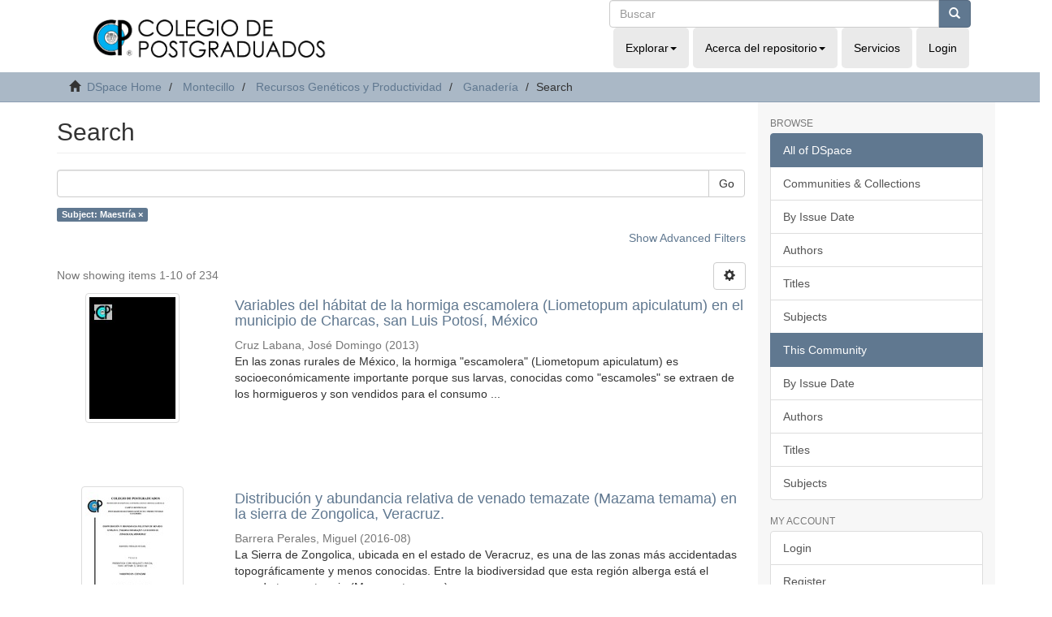

--- FILE ---
content_type: text/html;charset=utf-8
request_url: http://colposdigital.colpos.mx:8080/jspui/handle/10521/4473/discover?rpp=10&etal=0&group_by=none&page=1&filtertype_0=subject&filter_relational_operator_0=equals&filter_0=Maestr%C3%ADa
body_size: 49874
content:
<!DOCTYPE html>
            <!--[if lt IE 7]> <html class="no-js lt-ie9 lt-ie8 lt-ie7" lang="en"> <![endif]-->
            <!--[if IE 7]>    <html class="no-js lt-ie9 lt-ie8" lang="en"> <![endif]-->
            <!--[if IE 8]>    <html class="no-js lt-ie9" lang="en"> <![endif]-->
            <!--[if gt IE 8]><!--> <html class="no-js" lang="en"> <!--<![endif]-->
            <head><META http-equiv="Content-Type" content="text/html; charset=UTF-8">
<meta content="text/html; charset=UTF-8" http-equiv="Content-Type">
<meta content="IE=edge,chrome=1" http-equiv="X-UA-Compatible">
<meta content="width=device-width,initial-scale=1" name="viewport">
<link rel="shortcut icon" href="/jspui/themes/Mirage2/images/favicon.ico">
<link rel="apple-touch-icon" href="/jspui/themes/Mirage2/images/apple-touch-icon.png">
<meta name="Generator" content="DSpace 6.4">
<meta name="ROBOTS" content="NOINDEX, FOLLOW">
<link href="/jspui/themes/Mirage2/styles/main.css" rel="stylesheet">
<link type="application/opensearchdescription+xml" rel="search" href="http://colposdigital.colpos.mx:8080/jspui/open-search/description.xml" title="DSpace">
<script>
                //Clear default text of empty text areas on focus
                function tFocus(element)
                {
                if (element.value == ' '){element.value='';}
                }
                //Clear default text of empty text areas on submit
                function tSubmit(form)
                {
                var defaultedElements = document.getElementsByTagName("textarea");
                for (var i=0; i != defaultedElements.length; i++){
                if (defaultedElements[i].value == ' '){
                defaultedElements[i].value='';}}
                }
                //Disable pressing 'enter' key to submit a form (otherwise pressing 'enter' causes a submission to start over)
                function disableEnterKey(e)
                {
                var key;

                if(window.event)
                key = window.event.keyCode;     //Internet Explorer
                else
                key = e.which;     //Firefox and Netscape

                if(key == 13)  //if "Enter" pressed, then disable!
                return false;
                else
                return true;
                }
            </script><!--[if lt IE 9]>
            <script src="/jspui/themes/Mirage2/scripts/html5shiv.js"> </script>
            <script src="/jspui/themes/Mirage2/scripts/respond.min.js"> </script>
                <![endif]--><title>Search</title>
</head><body>
<header>
<div class="row">
<div role="navigation" class="navbar navbar-default navbar-static-top">
<div class="container">
<div class="col-md-7 ">
<div class="navbar-header">
<div class="imag-header">
<a class="navbar-brand" href="http://www.biblio.colpos.mx/portal/index.php"><img class="cul-logo img-responsive" margin-left="153px" src="/xmlui/themes/Mirage2/images/sapiencia-02.png"></a>
</div>
<div class="tagline"></div>
<div class="navbar-header visible-xs hidden-sm hidden-md hidden-lg">
<ul class="nav nav-pills"></ul>
</div>
</div>
</div>
<div class="col-md-5  mobile-nav">
<div id="nav-collapse" class="navbar-collapse collapse">
<div class="navbar-header pull-right">
<div class="header-search">
<form action="/xmlui/discover" id="ds-search-form" class="" method="post">
<fieldset>
<div class="input-group">
<input name="query" class="ds-text-field form-control" type="text" placeholder="Buscar"><span class="input-group-btn"><button class="ds-button-field btn btn-primary" title="Go"><span class="glyphicon glyphicon-search" aria-hidden="true"></span></button></span>
</div>
</fieldset>
</form>
</div>
<ul class="nav navbar-nav">
<li class="dropdown">
<a data-toggle="dropdown" class="dropdown-toggle" role="button" href="#" id="browse-dropdown-toggle">Explorar<b class="caret"></b></a>
<ul data-no-collapse="true" aria-labelledby="browse-dropdown-toggle" role="menu" class="dropdown-menu">
<li>
<a href="/xmlui/community-list">Comunidades &amp; Colecciones</a>
</li>
<li>
<a href="/xmlui/browse?type=dateissued">Fecha de Publicaci&oacute;n</a>
</li>
<li>
<a href="/xmlui/browse?type=author">Autores</a>
</li>
<li>
<a href="/xmlui/browse?type=title">T&iacute;tulos</a>
</li>
<li>
<a href="/xmlui/browse?type=subject">Tema</a>
</li>
</ul>
</li>
<li class="dropdown">
<a data-toggle="dropdown" class="dropdown-toggle" role="button" href="#" id="about-dropdown-toggle">Acerca del repositorio<b class="caret"></b></a>
<ul data-no-collapse="true" aria-labelledby="about-dropdown-toggle" role="menu" class="dropdown-menu">
<li>
<a target="_blank" href="mailto:gobmx@funcionpublica.gob.mx">Contactenos</a>
</li>
</ul>
</li>
<li>
<a href="http://www.biblio.colpos.mx/portal/servicios.php">Servicios</a>
</li>
<li class="login hidden-xs">
<a href="/jspui/login"><span class="hidden-xs">Login</span></a>
</li>
</ul>
</div>
</div>
</div>
</div>
</div>
</div>
</header>
<div class="trail-wrapper hidden-print">
<div class="container">
<div class="row">
<div class="col-xs-12">
<div class="breadcrumb dropdown visible-xs">
<a data-toggle="dropdown" class="dropdown-toggle" role="button" href="#" id="trail-dropdown-toggle">Search&nbsp;<b class="caret"></b></a>
<ul aria-labelledby="trail-dropdown-toggle" role="menu" class="dropdown-menu">
<li role="presentation">
<a role="menuitem" href="/jspui/"><i aria-hidden="true" class="glyphicon glyphicon-home"></i>&nbsp;
                        DSpace Home</a>
</li>
<li role="presentation">
<a role="menuitem" href="/jspui/handle/10521/4461">Montecillo</a>
</li>
<li role="presentation">
<a role="menuitem" href="/jspui/handle/10521/4470">Recursos Gen&eacute;ticos y Productividad</a>
</li>
<li role="presentation">
<a role="menuitem" href="/jspui/handle/10521/4473">Ganader&iacute;a</a>
</li>
<li role="presentation" class="disabled">
<a href="#" role="menuitem">Search</a>
</li>
</ul>
</div>
<ul class="breadcrumb hidden-xs">
<li>
<i aria-hidden="true" class="glyphicon glyphicon-home"></i>&nbsp;
            <a href="/jspui/">DSpace Home</a>
</li>
<li>
<a href="/jspui/handle/10521/4461">Montecillo</a>
</li>
<li>
<a href="/jspui/handle/10521/4470">Recursos Gen&eacute;ticos y Productividad</a>
</li>
<li>
<a href="/jspui/handle/10521/4473">Ganader&iacute;a</a>
</li>
<li class="active">Search</li>
</ul>
</div>
</div>
</div>
</div>
<div class="hidden" id="no-js-warning-wrapper">
<div id="no-js-warning">
<div class="notice failure">JavaScript is disabled for your browser. Some features of this site may not work without it.</div>
</div>
</div>
<div class="container" id="main-container">
<div class="row row-offcanvas row-offcanvas-right">
<div class="horizontal-slider clearfix">
<div class="col-xs-12 col-sm-12 col-md-9 main-content">
<div>
<h2 class="ds-div-head page-header first-page-header">Search</h2>
<div id="aspect_discovery_SimpleSearch_div_search" class="ds-static-div primary">
<p class="ds-paragraph">
<input id="aspect_discovery_SimpleSearch_field_discovery-json-search-url" class="ds-hidden-field form-control" name="discovery-json-search-url" type="hidden" value="http://colposdigital.colpos.mx:8080/xmlui/JSON/discovery/search">
</p>
<p class="ds-paragraph">
<input id="aspect_discovery_SimpleSearch_field_discovery-json-scope" class="ds-hidden-field form-control" name="discovery-json-scope" type="hidden" value="10521/4473">
</p>
<p class="ds-paragraph">
<input id="aspect_discovery_SimpleSearch_field_contextpath" class="ds-hidden-field form-control" name="contextpath" type="hidden" value="/jspui">
</p>
<div id="aspect_discovery_SimpleSearch_div_discovery-search-box" class="ds-static-div discoverySearchBox">
<form id="aspect_discovery_SimpleSearch_div_general-query" class="ds-interactive-div discover-search-box" action="discover" method="get" onsubmit="javascript:tSubmit(this);">
<fieldset id="aspect_discovery_SimpleSearch_list_primary-search" class="ds-form-list">
<div class="ds-form-item row">
<div class="col-sm-12">
<p class="input-group">
<input id="aspect_discovery_SimpleSearch_field_query" class="ds-text-field form-control" name="query" type="text" value=""><span class="input-group-btn"><button id="aspect_discovery_SimpleSearch_field_submit" class="ds-button-field btn btn-default search-icon search-icon" name="submit" type="submit">Go</button></span>
</p>
</div>
</div>
<div id="filters-overview-wrapper-squared"></div>
</fieldset>
<p class="ds-paragraph">
<input id="aspect_discovery_SimpleSearch_field_filtertype_0" class="ds-hidden-field form-control" name="filtertype_0" type="hidden" value="subject">
</p>
<p class="ds-paragraph">
<input id="aspect_discovery_SimpleSearch_field_filter_relational_operator_0" class="ds-hidden-field form-control" name="filter_relational_operator_0" type="hidden" value="equals">
</p>
<p class="ds-paragraph">
<input id="aspect_discovery_SimpleSearch_field_filter_0" class="ds-hidden-field form-control" name="filter_0" type="hidden" value="Maestr&iacute;a">
</p>
<p class="ds-paragraph">
<input id="aspect_discovery_SimpleSearch_field_rpp" class="ds-hidden-field form-control" name="rpp" type="hidden" value="10">
</p>
</form>
<form id="aspect_discovery_SimpleSearch_div_search-filters" class="ds-interactive-div discover-filters-box " action="discover" method="get" onsubmit="javascript:tSubmit(this);">
<div class="ds-static-div clearfix">
<p class="ds-paragraph pull-right">
<a href="#" class="show-advanced-filters">Show Advanced Filters</a><a href="#" class="hide-advanced-filters hidden">Hide Advanced Filters</a>
</p>
</div>
<h3 class="ds-div-head discovery-filters-wrapper-head hidden">Filters</h3>
<div id="aspect_discovery_SimpleSearch_div_discovery-filters-wrapper" class="ds-static-div  hidden">
<p class="ds-paragraph">Use filters to refine the search results.</p>
<script type="text/javascript">
                if (!window.DSpace) {
                    window.DSpace = {};
                }
                if (!window.DSpace.discovery) {
                    window.DSpace.discovery = {};
                }
                if (!window.DSpace.discovery.filters) {
                    window.DSpace.discovery.filters = [];
                }
                window.DSpace.discovery.filters.push({
                    type: 'subject',
                    relational_operator: 'equals',
                    query: 'Maestr\u00EDa',
                    display_value: 'Maestr\u00EDa'
                });
            </script><script type="text/javascript">
                if (!window.DSpace) {
                    window.DSpace = {};
                }
                if (!window.DSpace.discovery) {
                    window.DSpace.discovery = {};
                }
                if (!window.DSpace.discovery.filters) {
                    window.DSpace.discovery.filters = [];
                }
            </script><script>
            if (!window.DSpace.i18n) {
                window.DSpace.i18n = {};
            } 
            if (!window.DSpace.i18n.discovery) {
                window.DSpace.i18n.discovery = {};
            }
        
                    if (!window.DSpace.i18n.discovery.filtertype) {
                        window.DSpace.i18n.discovery.filtertype = {};
                    }
                window.DSpace.i18n.discovery.filtertype['title']='Title';window.DSpace.i18n.discovery.filtertype['author']='Author';window.DSpace.i18n.discovery.filtertype['subject']='Subject';window.DSpace.i18n.discovery.filtertype['dateIssued']='Date issued';window.DSpace.i18n.discovery.filtertype['has_content_in_original_bundle']='Has File(s)';window.DSpace.i18n.discovery.filtertype['original_bundle_filenames']='Filename';window.DSpace.i18n.discovery.filtertype['original_bundle_descriptions']='File description';
                    if (!window.DSpace.i18n.discovery.filter_relational_operator) {
                        window.DSpace.i18n.discovery.filter_relational_operator = {};
                    }
                window.DSpace.i18n.discovery.filter_relational_operator['contains']='Contains';window.DSpace.i18n.discovery.filter_relational_operator['equals']='Equals';window.DSpace.i18n.discovery.filter_relational_operator['authority']='ID';window.DSpace.i18n.discovery.filter_relational_operator['notcontains']='Not Contains';window.DSpace.i18n.discovery.filter_relational_operator['notequals']='Not Equals';window.DSpace.i18n.discovery.filter_relational_operator['notauthority']='Not ID';</script>
<div id="aspect_discovery_SimpleSearch_row_filter-controls" class="ds-form-item apply-filter">
<div>
<div class="">
<p class="btn-group">
<button id="aspect_discovery_SimpleSearch_field_submit_reset_filter" class="ds-button-field btn btn-default discovery-reset-filter-button discovery-reset-filter-button" name="submit_reset_filter" type="submit">Reset</button><button class="ds-button-field btn btn-default discovery-add-filter-button visible-xs discovery-add-filter-button visible-xs " name="submit_add_filter" type="submit">Add New Filter</button><button id="aspect_discovery_SimpleSearch_field_submit_apply_filter" class="ds-button-field btn btn-default discovery-apply-filter-button discovery-apply-filter-button" name="submit_apply_filter" type="submit">Apply</button>
</p>
</div>
</div>
</div>
</div>
<p id="aspect_discovery_SimpleSearch_p_hidden-fields" class="ds-paragraph hidden">
<input id="aspect_discovery_SimpleSearch_field_rpp" class="ds-hidden-field form-control" name="rpp" type="hidden" value="10">
</p>
</form>
</div>
<form id="aspect_discovery_SimpleSearch_div_main-form" class="ds-interactive-div " action="/jspui/handle/10521/4473/discover" method="post" onsubmit="javascript:tSubmit(this);">
<p class="ds-paragraph">
<input id="aspect_discovery_SimpleSearch_field_search-result" class="ds-hidden-field form-control" name="search-result" type="hidden" value="true">
</p>
<p class="ds-paragraph">
<input id="aspect_discovery_SimpleSearch_field_query" class="ds-hidden-field form-control" name="query" type="hidden" value="">
</p>
<p class="ds-paragraph">
<input id="aspect_discovery_SimpleSearch_field_current-scope" class="ds-hidden-field form-control" name="current-scope" type="hidden" value="10521/4473">
</p>
<p class="ds-paragraph">
<input id="aspect_discovery_SimpleSearch_field_filtertype_0" class="ds-hidden-field form-control" name="filtertype_0" type="hidden" value="subject">
</p>
<p class="ds-paragraph">
<input id="aspect_discovery_SimpleSearch_field_filter_relational_operator_0" class="ds-hidden-field form-control" name="filter_relational_operator_0" type="hidden" value="equals">
</p>
<p class="ds-paragraph">
<input id="aspect_discovery_SimpleSearch_field_filter_0" class="ds-hidden-field form-control" name="filter_0" type="hidden" value="Maestr&iacute;a">
</p>
<p class="ds-paragraph">
<input id="aspect_discovery_SimpleSearch_field_rpp" class="ds-hidden-field form-control" name="rpp" type="hidden" value="10">
</p>
<p class="ds-paragraph">
<input id="aspect_discovery_SimpleSearch_field_sort_by" class="ds-hidden-field form-control" name="sort_by" type="hidden" value="score">
</p>
<p class="ds-paragraph">
<input id="aspect_discovery_SimpleSearch_field_order" class="ds-hidden-field form-control" name="order" type="hidden" value="desc">
</p>
<p class="ds-paragraph">
<input id="aspect_discovery_SimpleSearch_field_page" class="ds-hidden-field form-control" name="page" type="hidden" value="1">
</p>
</form>
<div class="pagination-masked clearfix top">
<div class="row">
<div class="col-xs-9">
<p class="pagination-info">Now showing items 1-10 of 234</p>
</div>
<div class="col-xs-3">
<div class="btn-group discovery-sort-options-menu pull-right controls-gear-wrapper" id="aspect_discovery_SimpleSearch_div_search-controls-gear">
<button data-toggle="dropdown" class="btn btn-default dropdown-toggle"><span aria-hidden="true" class="glyphicon glyphicon-cog"></span></button>
<ul role="menu" class="dropdown-menu">
<li id="aspect_discovery_SimpleSearch_item_sort-head" class=" gear-head first dropdown-header">Sort Options:</li>
<li id="aspect_discovery_SimpleSearch_item_relevance" class=" gear-option gear-option-selected">
<a class="" href="sort_by=score&order=desc"><span class="glyphicon glyphicon-ok btn-xs active"></span>Relevance</a>
</li>
<li id="aspect_discovery_SimpleSearch_item_dc_title_sort" class=" gear-option">
<a class="" href="sort_by=dc.title_sort&order=asc"><span class="glyphicon glyphicon-ok btn-xs invisible"></span>Title Asc</a>
</li>
<li id="aspect_discovery_SimpleSearch_item_dc_title_sort" class=" gear-option">
<a class="" href="sort_by=dc.title_sort&order=desc"><span class="glyphicon glyphicon-ok btn-xs invisible"></span>Title Desc</a>
</li>
<li id="aspect_discovery_SimpleSearch_item_dc_date_issued_dt" class=" gear-option">
<a class="" href="sort_by=dc.date.issued_dt&order=asc"><span class="glyphicon glyphicon-ok btn-xs invisible"></span>Issue Date Asc</a>
</li>
<li id="aspect_discovery_SimpleSearch_item_dc_date_issued_dt" class=" gear-option">
<a class="" href="sort_by=dc.date.issued_dt&order=desc"><span class="glyphicon glyphicon-ok btn-xs invisible"></span>Issue Date Desc</a>
</li>
<li class="divider"></li>
<li id="aspect_discovery_SimpleSearch_item_rpp-head" class=" gear-head dropdown-header">Results Per Page:</li>
<li id="aspect_discovery_SimpleSearch_item_rpp-5" class=" gear-option">
<a class="" href="rpp=5"><span class="glyphicon glyphicon-ok btn-xs invisible"></span>5</a>
</li>
<li id="aspect_discovery_SimpleSearch_item_rpp-10" class=" gear-option gear-option-selected">
<a class="" href="rpp=10"><span class="glyphicon glyphicon-ok btn-xs active"></span>10</a>
</li>
<li id="aspect_discovery_SimpleSearch_item_rpp-20" class=" gear-option">
<a class="" href="rpp=20"><span class="glyphicon glyphicon-ok btn-xs invisible"></span>20</a>
</li>
<li id="aspect_discovery_SimpleSearch_item_rpp-40" class=" gear-option">
<a class="" href="rpp=40"><span class="glyphicon glyphicon-ok btn-xs invisible"></span>40</a>
</li>
<li id="aspect_discovery_SimpleSearch_item_rpp-60" class=" gear-option">
<a class="" href="rpp=60"><span class="glyphicon glyphicon-ok btn-xs invisible"></span>60</a>
</li>
<li id="aspect_discovery_SimpleSearch_item_rpp-80" class=" gear-option">
<a class="" href="rpp=80"><span class="glyphicon glyphicon-ok btn-xs invisible"></span>80</a>
</li>
<li id="aspect_discovery_SimpleSearch_item_rpp-100" class=" gear-option">
<a class="" href="rpp=100"><span class="glyphicon glyphicon-ok btn-xs invisible"></span>100</a>
</li>
</ul>
</div>
</div>
</div>
</div>
<div id="aspect_discovery_SimpleSearch_div_search-results" class="ds-static-div primary">
<div class="row ds-artifact-item ">
<div class="col-sm-3 hidden-xs">
<div class="thumbnail artifact-preview">
<a href="/jspui/handle/10521/1970" class="image-link"><img alt="Thumbnail" class="img-responsive img-thumbnail" src="/jspui/bitstream/handle/10521/1970/Cruz_Labana_JD_MC_Ganaderia_2013.pdf.jpg?sequence=3&isAllowed=y"></a>
</div>
</div>
<div class="col-sm-9 artifact-description">
<a href="/jspui/handle/10521/1970">
<h4>Variables del h&aacute;bitat de la hormiga escamolera (Liometopum apiculatum) en el municipio de Charcas, san Luis Potos&iacute;, M&eacute;xico<span class="Z3988" title="ctx_ver=Z39.88-2004&amp;rft_val_fmt=info%3Aofi%2Ffmt%3Akev%3Amtx%3Adc&amp;rft_id=http%3A%2F%2Fhdl.handle.net%2F10521%2F1970&amp;rfr_id=info%3Asid%2Fdspace.org%3Arepository&amp;rft.contributor=Tarango+Ar%C3%A1mbula%2C+Luis+Antonio&amp;rft.contributor=Pimentel+L%C3%B3pez%2C+Jos%C3%A9&amp;rft.contributor=Alc%C3%A1ntara+Carbajal%2C+Jos%C3%A9+Luis&amp;rft.contributor=Ugalde+Lezama%2C+Sa%C3%BAl&amp;rft.date=2013&amp;rft.date=2013-07-02&amp;rft.date=2013-07-29&amp;rft.format=pdf&amp;rft.format=1%2C694+KB&amp;rft.subject=H%C3%A1bitats&amp;rft.subject=Habitats&amp;rft.subject=Larvas&amp;rft.subject=Larvae&amp;rft.subject=Entorno+socioecon%C3%B3mico&amp;rft.subject=Socioeconomic+environment&amp;rft.subject=Entorno+sociocultural&amp;rft.subject=Sociocultural+environment&amp;rft.subject=Formicidae&amp;rft.subject=Charcas%2C+San+Luis+Potos%C3%AD%2C+M%C3%A9xico&amp;rft.subject=Hormigas">&nbsp;</span>
</h4>
</a>
<div class="artifact-info">
<span class="author h4"><small><span>Cruz Labana, Jos&eacute; Domingo</span></small></span> <span class="publisher-date h4"><small>(<span class="date">2013</span>)</small></span>
<div class="abstract">En las zonas rurales de M&eacute;xico, la hormiga "escamolera" (Liometopum apiculatum) es socioecon&oacute;micamente importante porque sus larvas, conocidas como "escamoles" se extraen de los hormigueros y son vendidos para el consumo ...</div>
</div>
</div>
</div>
<div class="row ds-artifact-item ">
<div class="col-sm-3 hidden-xs">
<div class="thumbnail artifact-preview">
<a href="/jspui/handle/10521/3854" class="image-link"><img alt="Thumbnail" class="img-responsive img-thumbnail" src="/jspui/bitstream/handle/10521/3854/Barrera_Perales_M_MC_Ganaderia_2016.pdf.jpg?sequence=4&isAllowed=y"></a>
</div>
</div>
<div class="col-sm-9 artifact-description">
<a href="/jspui/handle/10521/3854">
<h4>Distribuci&oacute;n y abundancia relativa de venado temazate (Mazama temama) en la sierra de Zongolica, Veracruz.<span class="Z3988" title="ctx_ver=Z39.88-2004&amp;rft_val_fmt=info%3Aofi%2Ffmt%3Akev%3Amtx%3Adc&amp;rft_id=http%3A%2F%2Fhdl.handle.net%2F10521%2F3854&amp;rfr_id=info%3Asid%2Fdspace.org%3Arepository&amp;rft.contributor=Bravo+Vinaja%2C+Mar%C3%ADa+Guadalupe&amp;rft.contributor=Salazar+Ort%C3%ADz%2C+Juan&amp;rft.contributor=Alc%C3%A1ntara+Carbajal%2C+Jos%C3%A9+Luis&amp;rft.contributor=Olgu%C3%ADn+Hern%C3%A1ndez%2C+C%C3%A9sar+Augusto&amp;rft.date=2016-08&amp;rft.date=2017&amp;rft.date=2017&amp;rft.format=pdf&amp;rft.format=5%2C012+KB&amp;rft.subject=Biodiversidad&amp;rft.subject=Biodiversity&amp;rft.subject=Venados&amp;rft.subject=Stags&amp;rft.subject=Alimentaci%C3%B3n+de+animales&amp;rft.subject=Animal+feeding&amp;rft.subject=Destrucci%C3%B3n+de+h%C3%A1bitats&amp;rft.subject=Habitat+destruction&amp;rft.subject=La+Sierra+de+Zongolica%2C+Veracruz%2C+M%C3%A9xico&amp;rft.subject=Ciervos">&nbsp;</span>
</h4>
</a>
<div class="artifact-info">
<span class="author h4"><small><span>Barrera Perales, Miguel</span></small></span> <span class="publisher-date h4"><small>(<span class="date">2016-08</span>)</small></span>
<div class="abstract">La Sierra de Zongolica, ubicada en el estado de  Veracruz, es una de las zonas m&aacute;s accidentadas topogr&aacute;ficamente y menos conocidas. Entre la biodiversidad que esta regi&oacute;n alberga est&aacute; el venado temazate rojo (Mazama temama), ...</div>
</div>
</div>
</div>
<div class="row ds-artifact-item ">
<div class="col-sm-3 hidden-xs">
<div class="thumbnail artifact-preview">
<a href="/jspui/handle/10521/1222" class="image-link"><img alt="Thumbnail" class="img-responsive img-thumbnail" src="/jspui/bitstream/handle/10521/1222/Martinez_Calderas_JM_MC_Ganaderia_2009.pdf.jpg?sequence=5&isAllowed=y"></a>
</div>
</div>
<div class="col-sm-9 artifact-description">
<a href="/jspui/handle/10521/1222">
<h4>Nuevos registros y distribuci&oacute;n del ocelote (Leopardus pardalis) en el noreste de M&eacute;xico<span class="Z3988" title="ctx_ver=Z39.88-2004&amp;rft_val_fmt=info%3Aofi%2Ffmt%3Akev%3Amtx%3Adc&amp;rft_id=http%3A%2F%2Fhdl.handle.net%2F10521%2F1222&amp;rfr_id=info%3Asid%2Fdspace.org%3Arepository&amp;rft.contributor=Rosas+Rosas%2C+Octavio+C%C3%A9sar&amp;rft.contributor=Mart%C3%ADnez+Montoya%2C+Juan+Felipe&amp;rft.contributor=Clemente+S%C3%A1nchez%2C+Fernando&amp;rft.contributor=Tarango+Ar%C3%A1mbula%2C+Luis+Antonio&amp;rft.contributor=Crosby+Galv%C3%A1n%2C+Mar%C3%ADa+Magdalena.&amp;rft.subject=Ocelote&amp;rft.subject=Vegetaci%C3%B3n&amp;rft.subject=H%C3%A1bitat&amp;rft.subject=Poblaci%C3%B3n+humana&amp;rft.subject=Clima">&nbsp;</span>
</h4>
</a>
<div class="artifact-info">
<span class="author h4"><small><span>Mart&iacute;nez Calderas, Jes&uacute;s Manuel</span></small></span> <span class="publisher-date h4"><small>(<span class="date">2009</span>)</small></span>
<div class="abstract">Con el objetivo de delimitar la distribuci&oacute;n geogr&aacute;fica del ocelote en el noreste de M&eacute;xico, se &#13;
ubicaron nuevos registros as&iacute; como datos de ausencia probable. El estudio se realiz&oacute; de mayo del 2006 a &#13;
mayo del 2009 en ...</div>
</div>
</div>
</div>
<div class="row ds-artifact-item ">
<div class="col-sm-3 hidden-xs">
<div class="thumbnail artifact-preview">
<a href="/jspui/handle/10521/1963" class="image-link"><img alt="Thumbnail" class="img-responsive img-thumbnail" src="/jspui/bitstream/handle/10521/1963/Ayala_Monter_MA_MC_Ganaderia_2013.pdf.jpg?sequence=3&isAllowed=y"></a>
</div>
</div>
<div class="col-sm-9 artifact-description">
<a href="/jspui/handle/10521/1963">
<h4>Inclusi&oacute;n de taninos en la dieta de ovinos en finalizaci&oacute;n : respuesta en calidad de la carne<span class="Z3988" title="ctx_ver=Z39.88-2004&amp;rft_val_fmt=info%3Aofi%2Ffmt%3Akev%3Amtx%3Adc&amp;rft_id=http%3A%2F%2Fhdl.handle.net%2F10521%2F1963&amp;rfr_id=info%3Asid%2Fdspace.org%3Arepository&amp;rft.contributor=Hern%C3%A1ndez+Mendo%2C+Omar&amp;rft.contributor=Hern%C3%A1ndez+S%C3%A1nchez%2C+David&amp;rft.contributor=L%C3%B3pez+Ort%C3%ADz%2C+Silvia&amp;rft.contributor=Aranda+Osorio%2C+Gilberto&amp;rft.contributor=Ramos+Ju%C3%A1rez%2C+Jes%C3%BAs+Alberto&amp;rft.date=2013&amp;rft.date=2013-05-17&amp;rft.date=2013-05-27&amp;rft.format=pdf&amp;rft.format=1%2C467+KB&amp;rft.subject=Calidad+de+la+carne&amp;rft.subject=Meat+quality&amp;rft.subject=Terminaci%C3%B3n&amp;rft.subject=Finishing&amp;rft.subject=Digestibilidad+in+vitro&amp;rft.subject=In+vitro+digestibility&amp;rft.subject=Montecillo%2C+Texcoco%2C+Estado+de+M%C3%A9xico%2C+M%C3%A9xico&amp;rft.subject=Ovejas">&nbsp;</span>
</h4>
</a>
<div class="artifact-info">
<span class="author h4"><small><span>Ayala Monter, Marco Antonio</span></small></span> <span class="publisher-date h4"><small>(<span class="date">2013</span>)</small></span>
<div class="abstract">El objetivo fue evaluar el efecto de incluir follaje de Gu&aacute;cimo (Guazuma ulmifolia) como fuente de taninos en la dieta de corderos en la respuesta productiva, y estabilidad del color y caracter&iacute;sticas de la carne. El estudio ...</div>
</div>
</div>
</div>
<div class="row ds-artifact-item ">
<div class="col-sm-3 hidden-xs">
<div class="thumbnail artifact-preview">
<a href="/jspui/handle/10521/1432" class="image-link"><img alt="Thumbnail" class="img-responsive img-thumbnail" src="/jspui/bitstream/handle/10521/1432/Cruz_Lopez_PI_MC_Ganaderia_2009.pdf.jpg?sequence=5&isAllowed=y"></a>
</div>
</div>
<div class="col-sm-9 artifact-description">
<a href="/jspui/handle/10521/1432">
<h4>Evaluaci&oacute;n agron&oacute;mica de 23 genotipos de Brachiaria humidicola en el tr&oacute;pico h&uacute;medo de M&eacute;xico<span class="Z3988" title="ctx_ver=Z39.88-2004&amp;rft_val_fmt=info%3Aofi%2Ffmt%3Akev%3Amtx%3Adc&amp;rft_id=http%3A%2F%2Fhdl.handle.net%2F10521%2F1432&amp;rfr_id=info%3Asid%2Fdspace.org%3Arepository&amp;rft.contributor=Hern%C3%A1ndez+Garay%2C+Alfonso&amp;rft.contributor=Enriquez+Quiroz%2C+Javier+Francisco&amp;rft.contributor=P%C3%A9rez+P%C3%A9rez%2C+Jorge&amp;rft.contributor=Quero+Carrillo%2C+Adri%C3%A1n+R.&amp;rft.subject=Brachiaria+humidicola+-+Veracruz+%28M%C3%A9xico%29.&amp;rft.subject=Genotipos&amp;rft.subject=Interacci%C3%B3n+genotipo+ambiente.&amp;rft.subject=Pastos">&nbsp;</span>
</h4>
</a>
<div class="artifact-info">
<span class="author h4"><small><span>Cruz L&oacute;pez, Pedro Ixkin</span></small></span> <span class="publisher-date h4"><small>(<span class="date">2009</span>)</small></span>
<div class="abstract">En la regi&oacute;n tropical de M&eacute;xico, donde la producci&oacute;n bovina se basa en sistemas  &#13;
extensivos bajo condiciones de pastoreo, los pastos  del genero Brachiaria han sido de &#13;
gran importancia debido a su alto rango de adaptaci&oacute;n, ...</div>
</div>
</div>
</div>
<div class="row ds-artifact-item ">
<div class="col-sm-3 hidden-xs">
<div class="thumbnail artifact-preview">
<a href="/jspui/handle/10521/3759" class="image-link"><img alt="Thumbnail" class="img-responsive img-thumbnail" src="/jspui/bitstream/handle/10521/3759/Dominguez_Olvera_DA_MC_Ganaderia_2015.pdf.jpg?sequence=4&isAllowed=y"></a>
</div>
</div>
<div class="col-sm-9 artifact-description">
<a href="/jspui/handle/10521/3759">
<h4>Impacto econ&oacute;mico de las caracter&iacute;sticas lineales de tipo en ganado suizo americano.<span class="Z3988" title="ctx_ver=Z39.88-2004&amp;rft_val_fmt=info%3Aofi%2Ffmt%3Akev%3Amtx%3Adc&amp;rft_id=http%3A%2F%2Fhdl.handle.net%2F10521%2F3759&amp;rfr_id=info%3Asid%2Fdspace.org%3Arepository&amp;rft.contributor=Herrera+Haro%2C+Jos%C3%A9+Guadalupe&amp;rft.contributor=Caamal+Cauich%2C+Ignacio&amp;rft.contributor=Dorantes+Jim%C3%A9nez%2C+Jaime&amp;rft.contributor=Hern%C3%A1ndez+Garay%2C+Alfonso&amp;rft.date=2015-11&amp;rft.date=2016&amp;rft.date=2016&amp;rft.format=pdf&amp;rft.format=1%2C470+KB&amp;rft.subject=Indicadores+econ%C3%B3micos&amp;rft.subject=Economic+indicators&amp;rft.subject=Heredabilidad&amp;rft.subject=Heritability&amp;rft.subject=Costos+de+producci%C3%B3n&amp;rft.subject=Production+costs&amp;rft.subject=Longevidad&amp;rft.subject=Longevity&amp;rft.subject=Reba%C3%B1os+lecheros&amp;rft.subject=Dairy+herds&amp;rft.subject=An%C3%A1lisis+econ%C3%B3mico&amp;rft.subject=Economic+analysis&amp;rft.subject=Rentabilidad&amp;rft.subject=Profitability&amp;rft.subject=Correlaci%C3%B3n+gen%C3%A9tica&amp;rft.subject=Genetic+correlation&amp;rft.subject=Sementales&amp;rft.subject=Sires&amp;rft.subject=Frailesca%2C+Chiapas%2C+M%C3%A9xico&amp;rft.subject=Ganado+lechero">&nbsp;</span>
</h4>
</a>
<div class="artifact-info">
<span class="author h4"><small><span>Dom&iacute;nguez Olvera, Daniel Alonso</span></small></span> <span class="publisher-date h4"><small>(<span class="date">2015-11</span>)</small></span>
<div class="abstract">En la actualidad los criadores de ganado de registro en M&eacute;xico producen los reproductores que son la base de los sistemas de producci&oacute;n nacionales, creando las condiciones para una mayor competitividad en sus propios ...</div>
</div>
</div>
</div>
<div class="row ds-artifact-item ">
<div class="col-sm-3 hidden-xs">
<div class="thumbnail artifact-preview">
<a href="/jspui/handle/10521/3846" class="image-link"><img alt="Thumbnail" class="img-responsive img-thumbnail" src="/jspui/bitstream/handle/10521/3846/Rosa_Zarinana_AE_MC_Ganaderia_2017.pdf.jpg?sequence=4&isAllowed=y"></a>
</div>
</div>
<div class="col-sm-9 artifact-description">
<a href="/jspui/handle/10521/3846">
<h4>Estandarizaci&oacute;n y validaci&oacute;n de la t&eacute;cnica de PCR para la determinaci&oacute;n de Listeria monocytogenes en carne de pollo, res y cerdo.<span class="Z3988" title="ctx_ver=Z39.88-2004&amp;rft_val_fmt=info%3Aofi%2Ffmt%3Akev%3Amtx%3Adc&amp;rft_id=http%3A%2F%2Fhdl.handle.net%2F10521%2F3846&amp;rfr_id=info%3Asid%2Fdspace.org%3Arepository&amp;rft.contributor=Crosby+Galv%C3%A1n%2C+Mar%C3%ADa+Magdalena&amp;rft.contributor=Hern%C3%A1ndez+S%C3%A1nchez%2C+David&amp;rft.contributor=Mata+Espinosa%2C+Miguel+%C3%81ngel&amp;rft.date=2017-02&amp;rft.date=2017&amp;rft.date=2017&amp;rft.format=pdf&amp;rft.format=2%2C607+KB&amp;rft.subject=Carne+de+cerdo&amp;rft.subject=Pork&amp;rft.subject=Carne+de+pollo&amp;rft.subject=Chicken+meat&amp;rft.subject=Carne+de+vaca&amp;rft.subject=Beef&amp;rft.subject=Listeriosis&amp;rft.subject=Enfermedades+transmitidas+por+alimentos&amp;rft.subject=Foodborne+illness&amp;rft.subject=Consumo+de+carne&amp;rft.subject=Meat+consumption&amp;rft.subject=Electroforesis&amp;rft.subject=Electrophoresis&amp;rft.subject=Texcoco+de+Mora%2C+Estado+de+M%C3%A9xico%2C+M%C3%A9xico&amp;rft.subject=Microbiolog%C3%ADa+de+la+carne">&nbsp;</span>
</h4>
</a>
<div class="artifact-info">
<span class="author h4"><small><span>Rosa Zari&ntilde;ana, Asael Edem de la</span></small></span> <span class="publisher-date h4"><small>(<span class="date">2017-02</span>)</small></span>
<div class="abstract">Este trabajo de investigaci&oacute;n tuvo como objetivo estandarizar y validar la t&eacute;cnica de PCR para la detecci&oacute;n de Listeria monocytogenes en carne de pollo, res y cerdo, y evaluar la calidad microbiol&oacute;gica de la carne distribuida ...</div>
</div>
</div>
</div>
<div class="row ds-artifact-item ">
<div class="col-sm-3 hidden-xs">
<div class="thumbnail artifact-preview">
<a href="/jspui/handle/10521/3764" class="image-link"><img alt="Thumbnail" class="img-responsive img-thumbnail" src="/jspui/bitstream/handle/10521/3764/Escobar_Espana_JC_MC_Ganaderia_2015.pdf.jpg?sequence=4&isAllowed=y"></a>
</div>
</div>
<div class="col-sm-9 artifact-description">
<a href="/jspui/handle/10521/3764">
<h4>Evaluaci&oacute;n de dos crioprotectores sobre la viabilidad y actividad de una bacteria ruminal celulol&iacute;tica conservada por liofilizaci&oacute;n.<span class="Z3988" title="ctx_ver=Z39.88-2004&amp;rft_val_fmt=info%3Aofi%2Ffmt%3Akev%3Amtx%3Adc&amp;rft_id=http%3A%2F%2Fhdl.handle.net%2F10521%2F3764&amp;rfr_id=info%3Asid%2Fdspace.org%3Arepository&amp;rft.contributor=Cobos+Peralta%2C+Mario+Antonio&amp;rft.contributor=Barcena+Gama%2C+Jos%C3%A9+Ricardo&amp;rft.contributor=Piloni+Martini%2C+Javier&amp;rft.date=2015-12&amp;rft.date=2016&amp;rft.date=2016&amp;rft.format=pdf&amp;rft.format=939+KB&amp;rft.subject=Microorganismos+ben%C3%A9ficos&amp;rft.subject=Beneficial+microorganisms&amp;rft.subject=Microorganismos+del+rumen&amp;rft.subject=Rumen+microorganisms&amp;rft.subject=Fluidos+ruminales&amp;rft.subject=Rumen+fluids&amp;rft.subject=Bacterias">&nbsp;</span>
</h4>
</a>
<div class="artifact-info">
<span class="author h4"><small><span>Escobar Espa&ntilde;a, Jos&eacute; Carlos</span></small></span> <span class="publisher-date h4"><small>(<span class="date">2015-12</span>)</small></span>
<div class="abstract">El uso de crioprotectores en la conservaci&oacute;n de microorganismos es importante para preservarlos por largo tiempo utilizando la liofilizaci&oacute;n. Se evalu&oacute; el efecto de la centrifugaci&oacute;n (FRC) en fluido ruminal fresco (FRF) ...</div>
</div>
</div>
</div>
<div class="row ds-artifact-item ">
<div class="col-sm-3 hidden-xs">
<div class="thumbnail artifact-preview">
<a href="/jspui/handle/10521/1234" class="image-link"><img alt="Thumbnail" class="img-responsive img-thumbnail" src="/jspui/bitstream/handle/10521/1234/Cedillo_Galindo_N_MC_Ganaderia_2008.pdf.jpg?sequence=5&isAllowed=y"></a>
</div>
</div>
<div class="col-sm-9 artifact-description">
<a href="/jspui/handle/10521/1234">
<h4>Sincronizaci&oacute;n del estro con diferentes dosis de progestageno FGA en ovejas<span class="Z3988" title="ctx_ver=Z39.88-2004&amp;rft_val_fmt=info%3Aofi%2Ffmt%3Akev%3Amtx%3Adc&amp;rft_id=http%3A%2F%2Fhdl.handle.net%2F10521%2F1234&amp;rfr_id=info%3Asid%2Fdspace.org%3Arepository&amp;rft.subject=Oveja&amp;rft.subject=Progest%C3%A1genos&amp;rft.subject=Per%C3%ADodo+de+gestaci%C3%B3n&amp;rft.subject=Ganader%C3%ADa&amp;rft.subject=Ciclo+vital">&nbsp;</span>
</h4>
</a>
<div class="artifact-info">
<span class="author h4"><small><span class="ds-dc_contributor_author-authority">Cedillo Galindo, Nelly</span></small></span> <span class="publisher-date h4"><small>(<span class="date">2008</span>)</small></span>
<div class="abstract">Se sincroniz&oacute; estros en ovinos utilizando diferentes dosis del progest&aacute;geno &#13;
acetato de fluorogestona (FGA). Se evaluaron la presentaci&oacute;n y duraci&oacute;n del &#13;
estro; inicio, duraci&oacute;n y amplitud del pico preovulatorio de LH, ...</div>
</div>
</div>
</div>
<div class="row ds-artifact-item ">
<div class="col-sm-3 hidden-xs">
<div class="thumbnail artifact-preview">
<a href="/jspui/handle/10521/4625" class="image-link"><img alt="Thumbnail" class="img-thumbnail" data-src="holder.js/100%x80/text:No Thumbnail"></a>
</div>
</div>
<div class="col-sm-9 artifact-description">
<a href="/jspui/handle/10521/4625">
<h4>Evaluaci&oacute;n de un in&oacute;culo bacteriano para el tratamiento de la acidosis l&aacute;ctica.<span class="Z3988" title="ctx_ver=Z39.88-2004&amp;rft_val_fmt=info%3Aofi%2Ffmt%3Akev%3Amtx%3Adc&amp;rft_id=http%3A%2F%2Fhdl.handle.net%2F10521%2F4625&amp;rfr_id=info%3Asid%2Fdspace.org%3Arepository&amp;">&nbsp;</span>
</h4>
</a>
<div class="artifact-info">
<span class="author h4"><small><span>Torres Salas, Isabel</span></small></span> <span class="publisher-date h4"><small>(<span class="date">2021-10</span>)</small></span>
<div class="abstract">Los rumiantes tienen capacidad para degradar los forrajes lo cual es una ventaja para transformar alimentos en productos de alta calidad. El exceso de demanda por estos productos ha provocado que los ganaderos alimenten a ...</div>
</div>
</div>
</div>
</div>
<div class="pagination-masked clearfix bottom">
<div class="centered-pagination">
<ul class="pagination">
<li class="disabled">
<a class="previous-page-link" href="discover?rpp=10&etal=0&group_by=none&page=0&filtertype_0=subject&filter_relational_operator_0=equals&filter_0=Maestr%C3%ADa"><span class="glyphicon glyphicon-arrow-left"></span></a>
</li>
<li class="active">
<a href="discover?rpp=10&etal=0&group_by=none&page=1&filtertype_0=subject&filter_relational_operator_0=equals&filter_0=Maestr%C3%ADa">1</a>
</li>
<li class="page-link page-link-offset-1">
<a href="discover?rpp=10&etal=0&group_by=none&page=2&filtertype_0=subject&filter_relational_operator_0=equals&filter_0=Maestr%C3%ADa">2</a>
</li>
<li class="page-link page-link-offset-2">
<a href="discover?rpp=10&etal=0&group_by=none&page=3&filtertype_0=subject&filter_relational_operator_0=equals&filter_0=Maestr%C3%ADa">3</a>
</li>
<li class="page-link page-link-offset-3">
<a href="discover?rpp=10&etal=0&group_by=none&page=4&filtertype_0=subject&filter_relational_operator_0=equals&filter_0=Maestr%C3%ADa">4</a>
</li>
<li>
<span>. . .</span>
</li>
<li class="last-page-link">
<a href="discover?rpp=10&etal=0&group_by=none&page=24&filtertype_0=subject&filter_relational_operator_0=equals&filter_0=Maestr%C3%ADa">24</a>
</li>
<li>
<a class="next-page-link" href="discover?rpp=10&etal=0&group_by=none&page=2&filtertype_0=subject&filter_relational_operator_0=equals&filter_0=Maestr%C3%ADa"><span class="glyphicon glyphicon-arrow-right"></span></a>
</li>
</ul>
</div>
</div>
</div>
</div>
<div class="visible-xs visible-sm">
<footer>
<div class="row">
<hr>
<div class="col-xs-7 col-sm-8">
<div>
<a rel="noopener" target="_blank" href="http://www.dspace.org/">DSpace software</a> copyright&nbsp;&copy;&nbsp;2002-2022&nbsp; <a rel="noopener" target="_blank" href="http://lyrasis.org/">LYRASIS</a>
</div>
<div class="hidden-print">
<a href="/jspui/contact">Contact Us</a> | <a href="/jspui/feedback">Send Feedback</a>
</div>
</div>
<div class="col-xs-5 col-sm-4 hidden-print">
<div class="pull-right">
<span class="theme-by">Theme by&nbsp;</span>
<br>
<a href="http://atmire.com" rel="noopener" target="_blank" title="Atmire NV"><img src="/jspui/themes/Mirage2/images/atmire-logo-small.svg" alt="Atmire NV"></a>
</div>
</div>
</div>
<a class="hidden" href="/jspui/htmlmap">&nbsp;</a>
<p>&nbsp;</p>
</footer>
</div>
</div>
<div role="navigation" id="sidebar" class="col-xs-6 col-sm-3 sidebar-offcanvas">
<div class="word-break hidden-print" id="ds-options">
<h2 class="ds-option-set-head  h6">Browse</h2>
<div id="aspect_viewArtifacts_Navigation_list_browse" class="list-group">
<a class="list-group-item active"><span class="h5 list-group-item-heading  h5">All of DSpace</span></a><a href="/jspui/community-list" class="list-group-item ds-option">Communities &amp; Collections</a><a href="/jspui/browse?type=dateissued" class="list-group-item ds-option">By Issue Date</a><a href="/jspui/browse?type=author" class="list-group-item ds-option">Authors</a><a href="/jspui/browse?type=title" class="list-group-item ds-option">Titles</a><a href="/jspui/browse?type=subject" class="list-group-item ds-option">Subjects</a><a class="list-group-item active"><span class="h5 list-group-item-heading  h5">This Community</span></a><a href="/jspui/handle/10521/4473/browse?type=dateissued" class="list-group-item ds-option">By Issue Date</a><a href="/jspui/handle/10521/4473/browse?type=author" class="list-group-item ds-option">Authors</a><a href="/jspui/handle/10521/4473/browse?type=title" class="list-group-item ds-option">Titles</a><a href="/jspui/handle/10521/4473/browse?type=subject" class="list-group-item ds-option">Subjects</a>
</div>
<h2 class="ds-option-set-head  h6">My Account</h2>
<div id="aspect_viewArtifacts_Navigation_list_account" class="list-group">
<a href="/jspui/login" class="list-group-item ds-option">Login</a><a href="/jspui/register" class="list-group-item ds-option">Register</a>
</div>
<div id="aspect_viewArtifacts_Navigation_list_context" class="list-group"></div>
<div id="aspect_viewArtifacts_Navigation_list_administrative" class="list-group"></div>
<h2 class="ds-option-set-head  h6">Discover</h2>
<div id="aspect_discovery_Navigation_list_discovery" class="list-group">
<a class="list-group-item active"><span class="h5 list-group-item-heading  h5">Author</span></a><a href="/jspui/handle/10521/4473/discover?rpp=10&filtertype_0=subject&filter_relational_operator_0=equals&filter_0=Maestr%C3%ADa&filtertype=author&filter_relational_operator=equals&filter=Valdiviezo+Morales%2C+Liliana" class="list-group-item ds-option">Valdiviezo Morales, Liliana (2)</a><a href="/jspui/handle/10521/4473/discover?rpp=10&filtertype_0=subject&filter_relational_operator_0=equals&filter_0=Maestr%C3%ADa&filtertype=author&filter_relational_operator=equals&filter=VALDIVIEZO+MORALES%2C+LILIANA%3B+336671" class="list-group-item ds-option">VALDIVIEZO MORALES, LILIANA; 336671 (2)</a><a href="/jspui/handle/10521/4473/discover?rpp=10&filtertype_0=subject&filter_relational_operator_0=equals&filter_0=Maestr%C3%ADa&filtertype=author&filter_relational_operator=equals&filter=ABREGO+GARCIA%2C+AMAURY%3B+337183" class="list-group-item ds-option">ABREGO GARCIA, AMAURY; 337183 (1)</a><a href="/jspui/handle/10521/4473/discover?rpp=10&filtertype_0=subject&filter_relational_operator_0=equals&filter_0=Maestr%C3%ADa&filtertype=author&filter_relational_operator=equals&filter=Abrego+Garc%C3%ADa%2C+Amaury" class="list-group-item ds-option">Abrego Garc&iacute;a, Amaury (1)</a><a href="/jspui/handle/10521/4473/discover?rpp=10&filtertype_0=subject&filter_relational_operator_0=equals&filter_0=Maestr%C3%ADa&filtertype=author&filter_relational_operator=equals&filter=Aguilar+Ya%C3%B1ez%2C+Mar%C3%ADa+Isabel" class="list-group-item ds-option">Aguilar Ya&ntilde;ez, Mar&iacute;a Isabel (1)</a><a href="/jspui/handle/10521/4473/discover?rpp=10&filtertype_0=subject&filter_relational_operator_0=equals&filter_0=Maestr%C3%ADa&filtertype=author&filter_relational_operator=equals&filter=AGUILERA+RODRIGUEZ%2C+MANUEL%3B+492343" class="list-group-item ds-option">AGUILERA RODRIGUEZ, MANUEL; 492343 (1)</a><a href="/jspui/handle/10521/4473/discover?rpp=10&filtertype_0=subject&filter_relational_operator_0=equals&filter_0=Maestr%C3%ADa&filtertype=author&filter_relational_operator=equals&filter=Aguilera+Rodr%C3%ADguez%2C+Manuel" class="list-group-item ds-option">Aguilera Rodr&iacute;guez, Manuel (1)</a><a href="/jspui/handle/10521/4473/discover?rpp=10&filtertype_0=subject&filter_relational_operator_0=equals&filter_0=Maestr%C3%ADa&filtertype=author&filter_relational_operator=equals&filter=Aguirre+Robert%2C+Cinthia+Jimena" class="list-group-item ds-option">Aguirre Robert, Cinthia Jimena (1)</a><a href="/jspui/handle/10521/4473/discover?rpp=10&filtertype_0=subject&filter_relational_operator_0=equals&filter_0=Maestr%C3%ADa&filtertype=author&filter_relational_operator=equals&filter=AGUIRRE+ROBERT%2C+CINTHIA+JIMENA%3B+235081" class="list-group-item ds-option">AGUIRRE ROBERT, CINTHIA JIMENA; 235081 (1)</a><a href="/jspui/handle/10521/4473/discover?rpp=10&filtertype_0=subject&filter_relational_operator_0=equals&filter_0=Maestr%C3%ADa&filtertype=author&filter_relational_operator=equals&filter=ALVAREZ+VAZQUEZ%2C+PERPETUO%3B+415101" class="list-group-item ds-option">ALVAREZ VAZQUEZ, PERPETUO; 415101 (1)</a><a href="/jspui/handle/10521/4473/search-filter?rpp=10&filtertype_0=subject&filter_relational_operator_0=equals&filter_0=Maestr%C3%ADa&field=author&filterorder=COUNT" class="list-group-item ds-option">... View More</a><a class="list-group-item active"><span class="h5 list-group-item-heading  h5">Subject</span></a>
<div id="aspect_discovery_SidebarFacetsTransformer_item_0_9657818738590206" class="list-group-item ds-option selected">Maestr&iacute;a (234)</div>
<a href="/jspui/handle/10521/4473/discover?rpp=10&filtertype_0=subject&filter_relational_operator_0=equals&filter_0=Maestr%C3%ADa&filtertype=subject&filter_relational_operator=equals&filter=Ganader%C3%ADa" class="list-group-item ds-option">Ganader&iacute;a (230)</a><a href="/jspui/handle/10521/4473/discover?rpp=10&filtertype_0=subject&filter_relational_operator_0=equals&filter_0=Maestr%C3%ADa&filtertype=subject&filter_relational_operator=equals&filter=CIENCIAS+AGRARIAS" class="list-group-item ds-option">CIENCIAS AGRARIAS (85)</a><a href="/jspui/handle/10521/4473/discover?rpp=10&filtertype_0=subject&filter_relational_operator_0=equals&filter_0=Maestr%C3%ADa&filtertype=subject&filter_relational_operator=equals&filter=Progesterone" class="list-group-item ds-option">Progesterone (12)</a><a href="/jspui/handle/10521/4473/discover?rpp=10&filtertype_0=subject&filter_relational_operator_0=equals&filter_0=Maestr%C3%ADa&filtertype=subject&filter_relational_operator=equals&filter=Progesterona" class="list-group-item ds-option">Progesterona (11)</a><a href="/jspui/handle/10521/4473/discover?rpp=10&filtertype_0=subject&filter_relational_operator_0=equals&filter_0=Maestr%C3%ADa&filtertype=subject&filter_relational_operator=equals&filter=Sheep" class="list-group-item ds-option">Sheep (10)</a><a href="/jspui/handle/10521/4473/discover?rpp=10&filtertype_0=subject&filter_relational_operator_0=equals&filter_0=Maestr%C3%ADa&filtertype=subject&filter_relational_operator=equals&filter=Ovinos" class="list-group-item ds-option">Ovinos (9)</a><a href="/jspui/handle/10521/4473/discover?rpp=10&filtertype_0=subject&filter_relational_operator_0=equals&filter_0=Maestr%C3%ADa&filtertype=subject&filter_relational_operator=equals&filter=Digestibilidad" class="list-group-item ds-option">Digestibilidad (8)</a><a href="/jspui/handle/10521/4473/discover?rpp=10&filtertype_0=subject&filter_relational_operator_0=equals&filter_0=Maestr%C3%ADa&filtertype=subject&filter_relational_operator=equals&filter=Meat+quality" class="list-group-item ds-option">Meat quality (8)</a><a href="/jspui/handle/10521/4473/discover?rpp=10&filtertype_0=subject&filter_relational_operator_0=equals&filter_0=Maestr%C3%ADa&filtertype=subject&filter_relational_operator=equals&filter=Rendimiento" class="list-group-item ds-option">Rendimiento (8)</a><a href="/jspui/handle/10521/4473/search-filter?rpp=10&filtertype_0=subject&filter_relational_operator_0=equals&filter_0=Maestr%C3%ADa&field=subject&filterorder=COUNT" class="list-group-item ds-option">... View More</a><a class="list-group-item active"><span class="h5 list-group-item-heading  h5">Date Issued</span></a><a href="/jspui/handle/10521/4473/discover?rpp=10&filtertype_0=subject&filter_relational_operator_0=equals&filter_0=Maestr%C3%ADa&filtertype=dateIssued&filter_relational_operator=equals&filter=%5B2020+TO+2023%5D" class="list-group-item ds-option">2020 - 2023 (21)</a><a href="/jspui/handle/10521/4473/discover?rpp=10&filtertype_0=subject&filter_relational_operator_0=equals&filter_0=Maestr%C3%ADa&filtertype=dateIssued&filter_relational_operator=equals&filter=%5B2010+TO+2019%5D" class="list-group-item ds-option">2010 - 2019 (181)</a><a href="/jspui/handle/10521/4473/discover?rpp=10&filtertype_0=subject&filter_relational_operator_0=equals&filter_0=Maestr%C3%ADa&filtertype=dateIssued&filter_relational_operator=equals&filter=%5B2007+TO+2009%5D" class="list-group-item ds-option">2007 - 2009 (32)</a><a class="list-group-item active"><span class="h5 list-group-item-heading  h5">Has File(s)</span></a><a href="/jspui/handle/10521/4473/discover?rpp=10&filtertype_0=subject&filter_relational_operator_0=equals&filter_0=Maestr%C3%ADa&filtertype=has_content_in_original_bundle&filter_relational_operator=equals&filter=true" class="list-group-item ds-option">Yes (234)</a>
</div>
</div>
</div>
</div>
</div>
<div class="hidden-xs hidden-sm">
<footer>
<div class="row">
<hr>
<div class="col-xs-7 col-sm-8">
<div>
<a rel="noopener" target="_blank" href="http://www.dspace.org/">DSpace software</a> copyright&nbsp;&copy;&nbsp;2002-2022&nbsp; <a rel="noopener" target="_blank" href="http://lyrasis.org/">LYRASIS</a>
</div>
<div class="hidden-print">
<a href="/jspui/contact">Contact Us</a> | <a href="/jspui/feedback">Send Feedback</a>
</div>
</div>
<div class="col-xs-5 col-sm-4 hidden-print">
<div class="pull-right">
<span class="theme-by">Theme by&nbsp;</span>
<br>
<a href="http://atmire.com" rel="noopener" target="_blank" title="Atmire NV"><img src="/jspui/themes/Mirage2/images/atmire-logo-small.svg" alt="Atmire NV"></a>
</div>
</div>
</div>
<a class="hidden" href="/jspui/htmlmap">&nbsp;</a>
<p>&nbsp;</p>
</footer>
</div>
</div>
<script type="text/javascript">
                         if(typeof window.publication === 'undefined'){
                            window.publication={};
                          };
                        window.publication.contextPath= '/jspui';window.publication.themePath= '/jspui/themes/Mirage2/';</script><script>if(!window.DSpace){window.DSpace={};}window.DSpace.context_path='/jspui';window.DSpace.theme_path='/jspui/themes/Mirage2/';</script><script src="/jspui/themes/Mirage2/scripts/theme.js"> </script><script src="/jspui/static/js/discovery/discovery-results.js"> </script>
</body></html>
